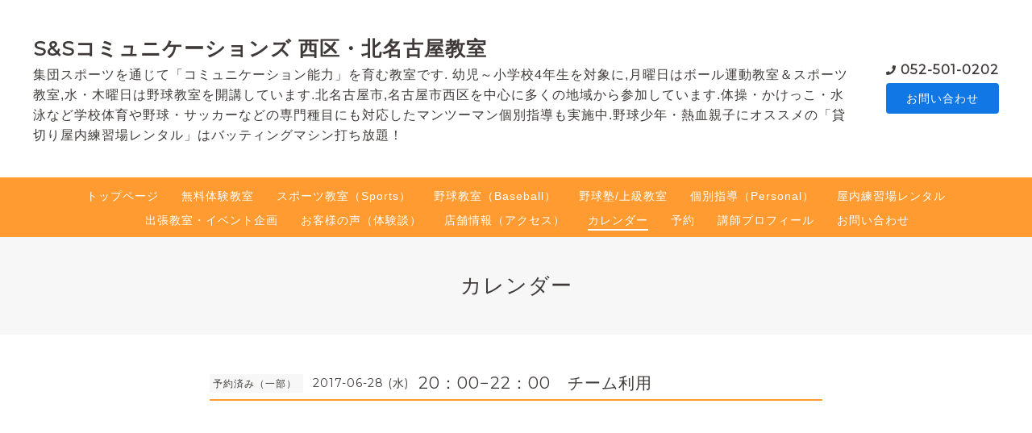

--- FILE ---
content_type: text/html; charset=utf-8
request_url: https://ssc-kn.jp/calendar/1574685
body_size: 5526
content:
<!DOCTYPE html>
<html lang="ja">

<head>
  <meta charset="utf-8">
  <!-- Clinic2: ver.201901150000 -->

  <title>20：00−22：00　チーム利用 - S&amp;Sコミュニケーションズ 西区・北名古屋教室</title>

  <meta name="viewport" content="width=device-width,initial-scale=1.0,minimum-scale=1.0">
  <meta name="description" content="">
  <meta name="keywords" content="名古屋西区,北名古屋教室,学習塾,スポーツ教室,習い事,幼児,小学生,屋内練習場,バッティングマシン,バッティングセンター,野球教室,体育家庭教師,体操教室,個別指導,少年野球">

  <meta property="og:title" content="S&amp;Sコミュニケーションズ 西区・北名古屋教室">
  <meta property="og:image" content="">
  <meta property="og:site_name" content="S&amp;Sコミュニケーションズ 西区・北名古屋教室"> 
  <link rel="alternate" href="/feed.rss" type="application/rss+xml" title="S&amp;Sコミュニケーションズ 西区・北名古屋教室 / RSS">
  <link rel="stylesheet" href="/js/theme_clinic2/swiper/swiper.min.css">
  <link rel="stylesheet" href="/js/theme_clinic2/colorbox/colorbox.css">
  <link rel="stylesheet" href="/style.css?498169-1550026607">
  <link href="https://fonts.googleapis.com/css?family=Montserrat" rel="stylesheet">
  <script src="/assets/jquery/jquery-3.3.1.min.js"></script>
</head>

<body id="calendar">
  <!-- スマホ用ドロワーメニュー -->
  <input id="l-drawer-state" type="checkbox" class="c-overlay-checkbox l-drawer-state">
  <label for="l-drawer-state" aria-label="メニューを閉じる" class="c-overlay"></label>

  <nav class="l-drawer" role="navigation">
    <label for="l-drawer-state" class="l-drawer__close">
      <svg class="l-drawer__icon" role="img" aria-hidden="true"><use xlink:href="#cross"></use></svg>
      メニューを閉じる
    </label>
    <div class="js-drawer">
    </div>
  </nav>
  <!-- スマホ用ドロワーメニュー -->

  <header class="l-header">
    <div class="l-header__inner">
      <label for="l-drawer-state" class="l-header-button">
        <svg role="img" aria-hidden="true" class="c-icon l-header-button__icon"><use xlink:href="#navicon"></use></svg>
        menu
      </label>
      <div class="l-header__brand">
        <h1 class="p-brand">
          <a href="https://ssc-kn.jp" class="shop_sitename">S&Sコミュニケーションズ 西区・北名古屋教室</a>
        </h1>

        <div class="site_description">
          集団スポーツを通じて「コミュニケーション能力」を育む教室です. 幼児～小学校4年生を対象に,月曜日はボール運動教室＆スポーツ教室,水・木曜日は野球教室を開講しています.北名古屋市,名古屋市西区を中心に多くの地域から参加しています.体操・かけっこ・水泳など学校体育や野球・サッカーなどの専門種目にも対応したマンツーマン個別指導も実施中.野球少年・熱血親子にオススメの「貸切り屋内練習場レンタル」はバッティングマシン打ち放題！
        </div>
      </div>
      <div class="l-header__state">
        <div class="l-header__tel shop_tel">
          <a href="tel:052-501-0202">052-501-0202</a>
        </div>
        <div class="l-header__contact-btn js-header__contact-btn" style="display: none;">
          <a href="https://ssc-kn.jp/contact" class="c-button">お問い合わせ</a>
        </div>
      </div>
    </div>
  </header>

  <nav class="js-global-nav p-global-nav">
    <ul class="p-global-nav__inner">
      
      <li class="navi_top">
        <a href="/" >トップページ</a>
      </li>
      
      <li class="navi_free free_55488">
        <a href="/free/challenge" >無料体験教室</a>
      </li>
      
      <li class="navi_free free_119812">
        <a href="/free/sports" >スポーツ教室（Sports）</a>
      </li>
      
      <li class="navi_free free_56967">
        <a href="/free/baseball2" >野球教室（Baseball）</a>
      </li>
      
      <li class="navi_free free_114765">
        <a href="/free/baseball" >野球塾/上級教室</a>
      </li>
      
      <li class="navi_free free_57218">
        <a href="/free/personal" >個別指導（Personal）</a>
      </li>
      
      <li class="navi_free free_57220">
        <a href="/free/rental2" >屋内練習場レンタル</a>
      </li>
      
      <li class="navi_free free_57618">
        <a href="/free/teacher" >出張教室・イベント企画</a>
      </li>
      
      <li class="navi_free free_50585">
        <a href="/free/voice" >お客様の声（体験談）</a>
      </li>
      
      <li class="navi_about">
        <a href="/about" >店舗情報（アクセス）</a>
      </li>
      
      <li class="navi_calendar active">
        <a href="/calendar" >カレンダー</a>
      </li>
      
      <li class="navi_reservation">
        <a href="/reservation" >予約</a>
      </li>
      
      <li class="navi_free free_44392">
        <a href="/free/profile" >講師プロフィール</a>
      </li>
      
      <li class="navi_contact">
        <a href="/contact" >お問い合わせ</a>
      </li>
      
    </ul>
  </nav>

  <div class="today_area c-today js-today">
    <div class="c-today__block">
      <dl class="c-today__inner c-container">
        <dt class="c-today-date">
          2026.02.02 Monday
        </dt>
        <dd class="c-today__list js-today-schedule">
          
        </dd>
      </dl>
    </div>
  </div>

  <header class="p-top-brand">
    <h1 class="p-brand">
      <a href="https://ssc-kn.jp" class="shop_sitename">S&Sコミュニケーションズ 西区・北名古屋教室</a>
    </h1>
    <div class="p-brand__description site_description">
      集団スポーツを通じて「コミュニケーション能力」を育む教室です. 幼児～小学校4年生を対象に,月曜日はボール運動教室＆スポーツ教室,水・木曜日は野球教室を開講しています.北名古屋市,名古屋市西区を中心に多くの地域から参加しています.体操・かけっこ・水泳など学校体育や野球・サッカーなどの専門種目にも対応したマンツーマン個別指導も実施中.野球少年・熱血親子にオススメの「貸切り屋内練習場レンタル」はバッティングマシン打ち放題！
    </div>
  </header>

  

  

  

  

  
  <h2 class="c-title">
    カレンダー
  </h2>

  <div class="c-container">
    <main role="main" class="l-main">
      <div class="c-chapter p-calendar">
        <div class="p-calendar__schedule">
          
        </div>

        

        
        <header class="c-chapter__header">
          <p class="c-chapter__header-state">
            <span class="p-calendar__category">
              予約済み（一部）
            </span>
            <span class="c-chapter__header-date">
              2017-06-28 (水)
            </span>
          </p>
          <h3 class="c-chapter__heading">20：00−22：00　チーム利用</h3>
        </header>
        <div class="c-chapter__image">
          
        </div>
        <div class="c-chapter__content wysiwyg">
          
        </div>
        

      </div>
    </main>
  </div>
  

  

  

  

  

  
    </main>
  </div>

  

  <div class="c-container">
    
    <div class="c-sub-nav">
      
      
      
      
      
      
      
      
      
      
      
      
      
      
      
      
      
      
      
      
      
      
      
      
      
      
      
      
      
    </div>
  </div>
  <div class="c-nav-parts">
    <div class="c-nav-parts__inner c-container">
      <div id="navi_parts">
<div class="navi_parts_detail">
<a href="http://llc-ssc.jp" target="_blank"><img src="//cdn.goope.jp/20399/181011123842-5bbec5c2643e7.jpg" alt="" /></a>
</div>
<div class="navi_parts_detail">
<a href="http://knbbc.nagoya" target="_blank"><img src="//cdn.goope.jp/20399/181011123930-5bbec5f29fa33.png" alt="" /></a>
</div>
</div>
<div id="social_widgets">
<div  id="widget_facebook_like" class="social_widget">
<div style="text-align:left;padding-bottom:10px;">
<iframe src="//www.facebook.com/plugins/like.php?href=https%3A%2F%2Fssc-kn.jp&amp;width&amp;layout=button_count&amp;action=like&amp;show_faces=false&amp;share=true&amp;height=21&amp;appId=837439917751931" scrolling="no" frameborder="0" style="border:none; overflow:hidden; height:21px;" allowTransparency="true"></iframe>
</div>
</div>
<div id="widget_line_share" class="social_widget">
<div class="line-it-button" data-lang="ja" data-type="share-a" data-ver="3" data-url="https://ssc-kn.jp" data-color="default" data-size="small" style="display: none;"></div>
<script src="https://www.line-website.com/social-plugins/js/thirdparty/loader.min.js" async="async" defer="defer"></script>
</div>
<div id="widget_facebook_follow" class="social_widget social_widget_facebook_likebox">
<div style="text-align:left;padding-bottom:10px;">
  <iframe src="https://www.facebook.com/plugins/page.php?href=https%3A%2F%2Fwww.facebook.com%2F1467522386797114&tabs&width=340&height=70&small_header=true&adapt_container_width=true&hide_cover=true&show_facepile=false&appId" width="340" height="70" style="border:none;overflow:hidden;width:100%;" scrolling="no" frameborder="0" allowTransparency="true"></iframe>
</div>
</div>

</div>

    </div>
  </div>

  <footer id="footer" class="l-footer">
    <div class="c-container">
      <div class="l-footer__pagetop">
        <a href="#calendar" class="c-button">ページTOPに戻る</a>
      </div>
    </div>
    <div class="counter_area">
      <dl class="p-counter">
        <dt class="p-counter__label">Today : </dt>
        <dd class="p-counter__value">313</dd>
        <dt class="p-counter__label"> | Yesterday : </dt>
        <dd class="p-counter__value">414</dd>
        <dt class="p-counter__label"> | Total : </dt>
        <dd class="p-counter__value">1828816</dd>
      </dl>
    </div>

    <div class="l-footer__inner c-container">
      <div class="l-footer__state">
        <div class="qr_area">
          <div class="l-footer__qr-code">
            <img src="//r.goope.jp/qr/ssc-kn"width="100" height="100" />
            <p class="l-footer__qr-code-title">モバイルサイト</p>
          </div>
        </div>
        <div class="l-footer__button">

          

          
          <a href="https://www.facebook.com/1467522386797114" target="_blank" class="l-footer__button-link">
            <svg role="img" aria-hidden="true" class="c-icon l-footer__state-icon"><use xlink:href="#facebook-square"></use></svg>
          </a>
          

          
          <a href="https://www.instagram.com/ssc_nagoya/" target="_blank" class="l-footer__button-link">
            <svg role="img" aria-hidden="true" class="c-icon l-footer__state-icon"><use xlink:href="#instagram"></use></svg>
          </a>
          

          <div class="l-footer__button-link shop_rss">
            <a href="/feed.rss">
              <svg role="img" aria-hidden="true" class="c-icon l-footer__state-icon"><use xlink:href="#rss-square"></use></svg>
            </a>
          </div>
        </div>
      </div>

      <div class="l-footer__brand shop_name">
        <a href="https://ssc-kn.jp">S&Sコミュニケーションズ 西区・北名古屋教室</a>
      </div>

      

      <div class="copyright">
        &copy;2026 <a href="https://ssc-kn.jp">S&Sコミュニケーションズ 西区・北名古屋教室</a>. All Rights Reserved.
      </div>

      <div class="powered">
        Powered by <a href="https://goope.jp/">グーペ</a> / <a href="https://admin.goope.jp/">Admin</a>
      </div>
    </div>
  </footer>



  <script>
    $(function() {

      function appendGlobalNav() {
        var navSource = document.querySelector('.js-global-nav ul');
        var drawerNav = document.querySelector('.js-drawer');
        if (navSource != null && drawerNav != null) {
          var navCopy = navSource.cloneNode(true);
          drawerNav.appendChild(navCopy);
        }
      }
      appendGlobalNav();

      function displayTodaySchedule() {
        if ($('.js-today-schedule').children().length == 0) {
          $('.js-today').hide();
        }
      }
      displayTodaySchedule();

      $(".js-colorbox").colorbox({
        maxWidth: "90%",
        maxHeight: "90%",
        opacity: 0.7
      });
    });

    if ($('.js-global-nav .navi_contact').length) {
      $('.js-header__contact-btn').show();
    }

    $('a[href^="#calendar"]').click(function() {
      var speed = 400;
      var href = $(this).attr('href');
      var target = $(href == '#' || href == '' ? 'html' : href);
      var position = target.offset().top;
      $('body,html').animate({
        scrollTop: position
      }, speed, 'swing');
      return false;
    });

  </script>
  <script src="/js/theme_clinic2/colorbox/jquery.colorbox-min.js"></script>
  <script src="/js/tooltip.js"></script>
  <svg xmlns="http://www.w3.org/2000/svg" style="display:none"><symbol id="bullhorn" viewBox="0 0 576 512"><path d="M576 240c0-23.6-13-44-32-55.1V32c0-8.7-7-32-32-32-7.1 0-14.2 2.4-20 7l-85 68c-42.7 34.1-96.3 53-151 53H64c-35.3 0-64 28.6-64 64v96c0 35.4 28.6 64 64 64h33.7c-1.4 10.5-2.2 21.1-2.2 32 0 39.8 9.3 77.4 25.6 110.9 5.2 10.7 16.5 17.1 28.4 17.1h74.3c26.1 0 41.7-29.8 25.9-50.6-16.4-21.5-26.1-48.4-26.1-77.4 0-11.1 1.6-21.8 4.4-32h28c54.7 0 108.3 18.8 151 53l85 68c5.7 4.5 12.7 7 20 7 24.9 0 32-22.8 32-32V295.1c19-11.1 32-31.5 32-55.1zm-96 141.4L447 355c-54-43.2-121.8-67-191-67v-96c69.1 0 137-23.8 191-67l33-26.4v282.8z"/></symbol><symbol id="cross" viewBox="0 0 10 10"><g><g transform="translate(-30 -48)"><g transform="translate(30 47)"><path d="M10 2L9 1 5 5 1 1 0 2l4 4-4 4 1 1 4-4 4 4 1-1-4-4z"/></g></g></g></symbol><symbol id="facebook-square" viewBox="0 0 448 512"><path d="M448 80v352c0 26.5-21.5 48-48 48h-85.3V302.8h60.6l8.7-67.6h-69.3V192c0-19.6 5.4-32.9 33.5-32.9H384V98.7c-6.2-.8-27.4-2.7-52.2-2.7-51.6 0-87 31.5-87 89.4v49.9H184v67.6h60.9V480H48c-26.5 0-48-21.5-48-48V80c0-26.5 21.5-48 48-48h352c26.5 0 48 21.5 48 48z"/></symbol><symbol id="genderless" viewBox="0 0 288 512"><path d="M144 176c44.1 0 80 35.9 80 80s-35.9 80-80 80-80-35.9-80-80 35.9-80 80-80m0-64C64.5 112 0 176.5 0 256s64.5 144 144 144 144-64.5 144-144-64.5-144-144-144z"/></symbol><symbol id="instagram" viewBox="0 0 448 512"><path d="M224.1 141c-63.6 0-114.9 51.3-114.9 114.9s51.3 114.9 114.9 114.9S339 319.5 339 255.9 287.7 141 224.1 141zm0 189.6c-41.1 0-74.7-33.5-74.7-74.7s33.5-74.7 74.7-74.7 74.7 33.5 74.7 74.7-33.6 74.7-74.7 74.7zm146.4-194.3c0 14.9-12 26.8-26.8 26.8-14.9 0-26.8-12-26.8-26.8s12-26.8 26.8-26.8 26.8 12 26.8 26.8zm76.1 27.2c-1.7-35.9-9.9-67.7-36.2-93.9-26.2-26.2-58-34.4-93.9-36.2-37-2.1-147.9-2.1-184.9 0-35.8 1.7-67.6 9.9-93.9 36.1s-34.4 58-36.2 93.9c-2.1 37-2.1 147.9 0 184.9 1.7 35.9 9.9 67.7 36.2 93.9s58 34.4 93.9 36.2c37 2.1 147.9 2.1 184.9 0 35.9-1.7 67.7-9.9 93.9-36.2 26.2-26.2 34.4-58 36.2-93.9 2.1-37 2.1-147.8 0-184.8zM398.8 388c-7.8 19.6-22.9 34.7-42.6 42.6-29.5 11.7-99.5 9-132.1 9s-102.7 2.6-132.1-9c-19.6-7.8-34.7-22.9-42.6-42.6-11.7-29.5-9-99.5-9-132.1s-2.6-102.7 9-132.1c7.8-19.6 22.9-34.7 42.6-42.6 29.5-11.7 99.5-9 132.1-9s102.7-2.6 132.1 9c19.6 7.8 34.7 22.9 42.6 42.6 11.7 29.5 9 99.5 9 132.1s2.7 102.7-9 132.1z"/></symbol><symbol id="navicon" viewBox="0 0 1792 1792"><path d="M1664 1344v128c0 17.3-6.3 32.3-19 45s-27.7 19-45 19H192c-17.3 0-32.3-6.3-45-19s-19-27.7-19-45v-128c0-17.3 6.3-32.3 19-45s27.7-19 45-19h1408c17.3 0 32.3 6.3 45 19s19 27.7 19 45zm0-512v128c0 17.3-6.3 32.3-19 45s-27.7 19-45 19H192c-17.3 0-32.3-6.3-45-19s-19-27.7-19-45V832c0-17.3 6.3-32.3 19-45s27.7-19 45-19h1408c17.3 0 32.3 6.3 45 19s19 27.7 19 45zm0-512v128c0 17.3-6.3 32.3-19 45s-27.7 19-45 19H192c-17.3 0-32.3-6.3-45-19s-19-27.7-19-45V320c0-17.3 6.3-32.3 19-45s27.7-19 45-19h1408c17.3 0 32.3 6.3 45 19s19 27.7 19 45z"/></symbol><symbol id="rss-square" viewBox="0 0 448 512"><path d="M400 32H48C21.5 32 0 53.5 0 80v352c0 26.5 21.5 48 48 48h352c26.5 0 48-21.5 48-48V80c0-26.5-21.5-48-48-48zM112 416c-26.5 0-48-21.5-48-48s21.5-48 48-48 48 21.5 48 48-21.5 48-48 48zm157.5 0h-34.3c-6 0-11.1-4.6-11.4-10.6-5.2-80.1-69.2-143.9-149.1-149.1-6-.4-10.6-5.4-10.6-11.4v-34.3c0-6.5 5.5-11.8 12-11.4 110.5 6 199 94.5 205 205 .2 6.3-5 11.8-11.6 11.8zm103.1 0h-34.3c-6.2 0-11.2-4.9-11.4-11C321.2 268.4 211.6 158.8 75 153.2c-6.2-.3-11-5.3-11-11.4v-34.3c0-6.5 5.3-11.7 11.8-11.4C243.6 102 378 237.2 384 404.2c.2 6.5-5 11.8-11.4 11.8z"/></symbol><symbol id="twitter-square" viewBox="0 0 448 512"><path d="M400 32H48C21.5 32 0 53.5 0 80v352c0 26.5 21.5 48 48 48h352c26.5 0 48-21.5 48-48V80c0-26.5-21.5-48-48-48zm-48.9 158.8c.2 2.8.2 5.7.2 8.5 0 86.7-66 186.6-186.6 186.6-37.2 0-71.7-10.8-100.7-29.4 5.3.6 10.4.8 15.8.8 30.7 0 58.9-10.4 81.4-28-28.8-.6-53-19.5-61.3-45.5 10.1 1.5 19.2 1.5 29.6-1.2-30-6.1-52.5-32.5-52.5-64.4v-.8c8.7 4.9 18.9 7.9 29.6 8.3-18.3-12.2-29.2-32.7-29.2-54.6 0-12.2 3.2-23.4 8.9-33.1 32.3 39.8 80.8 65.8 135.2 68.6-9.3-44.5 24-80.6 64-80.6 18.9 0 35.9 7.9 47.9 20.7 14.8-2.8 29-8.3 41.6-15.8-4.9 15.2-15.2 28-28.8 36.1 13.2-1.4 26-5.1 37.8-10.2-8.9 13.1-20.1 24.7-32.9 34z"/></symbol></svg>

</body>

</html>
